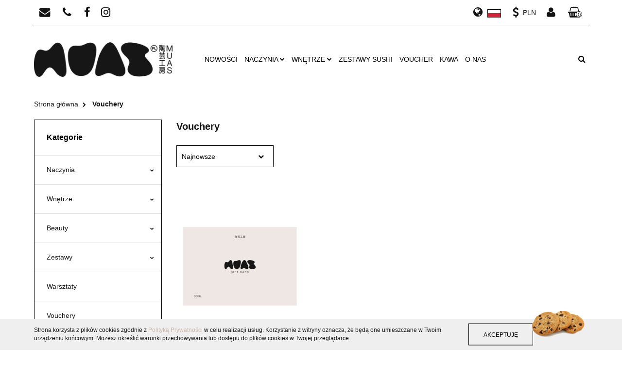

--- FILE ---
content_type: text/html; charset=utf-8
request_url: https://shop.muas.pl/vouchers
body_size: 17300
content:
<!DOCTYPE html>
<html lang="pl" currency="PLN"  class=" ">
	<head>
		<meta http-equiv="Content-Type" content="text/html; charset=UTF-8" />
		<meta name="description" content="Brak pomysłu na prezent dla bliskiej osoby? Nasze Kupony prezentowe to idealny wybór dla niezdecydowanych i wybrednych fanów ceramiki.">
		<meta name="keywords" content="Brak,pomysłu,na,prezent,dla,bliskiej,osoby,Nasze,Kupony,prezentowe,to,idealny,wybór,niezdecydowanych,wybrednych,fanów,ceramiki,">
					<meta name="generator" content="Sky-Shop">
						<meta name="author" content="MUAS - działa na oprogramowaniu sklepów internetowych Sky-Shop.pl">
		<meta name="viewport" content="width=device-width, initial-scale=1.0">
		<meta name="skin_id" content="vouges">
		<meta property="og:title" content="Voucher prezentowy -">
		<meta property="og:description" content="Brak pomysłu na prezent dla bliskiej osoby? Nasze Kupony prezentowe to idealny wybór dla niezdecydowanych i wybrednych fanów ceramiki.">
					<meta property="og:image" content="https://shop.muas.pl/upload/ec657/logos/MUAS_ext_black%288%29_1.png">
			<meta property="og:image:type" content="image/png">
			<meta property="og:image:width" content="">
			<meta property="og:image:height" content="">
			<link rel="image_src" href="https://shop.muas.pl/upload/ec657/logos/MUAS_ext_black%288%29_1.png">
							<link rel="shortcut icon" href="/upload/ec657/favicon.png">
											<link rel="canonical" href="https://shop.muas.pl/vouchers">
						<title>Voucher prezentowy -</title>
		<meta name="google-site-verification" content="vIFSOXeq6FCRX61yWBLI8exTbOxiPQrqi--UnHdq31U">

				


    <script type="text/javascript">
        !function(f, b, e, v, n, t, s) {
            if (f.fbq) return;
            n = f.fbq = function() {
                n.callMethod ?
                    n.callMethod.apply(n, arguments) : n.queue.push(arguments)
            };
            if (!f._fbq) f._fbq = n;
            n.push = n;
            n.loaded = !0;
            n.version = '2.0';
            n.queue = [];
            t = b.createElement(e);
            t.async = !0;
            t.src = v;
            s = b.getElementsByTagName(e)[0];
            s.parentNode.insertBefore(t, s)
        }(window,
            document, 'script', 'https://connect.facebook.net/en_US/fbevents.js');
        fbq('init', '1529541254085942');

				fbq('track', 'PageView', {}, { eventID: 'PageView.0776633001768957182' } );
		    </script>
    <noscript>
        <img height="1" width="1" src="https://www.facebook.com/tr?id=1529541254085942&ev=&noscript=1">
    </noscript>

<!-- edrone -->
	<script type="text/javascript">
		(function (srcjs) {
			window._edrone = window._edrone || {};

							_edrone.action_type = 'other';
							_edrone.app_id = '6284fa19ecb67';
							_edrone.version = '1.0.0';
							_edrone.platform_version = '1.0.0';
							_edrone.platform = 'sky_shop';
							_edrone.product_category_ids = '48';
							_edrone.product_category_names = 'Vouchery';
			
			var doc = document.createElement('script');
			doc.type = 'text/javascript';
			doc.async = true;
			doc.src = ('https:' == document.location.protocol ? 'https:' : 'http:') + srcjs;
			var s = document.getElementsByTagName('script')[0];
			s.parentNode.insertBefore(doc, s);
		})("//d3bo67muzbfgtl.cloudfront.net/edrone_2_0.js?app_id=");
	</script>



	
        <script async src="https://www.googletagmanager.com/gtag/js?id=G-18CK8R9P6C"></script>
    <script>
        window.dataLayer = window.dataLayer || [];
        function gtag(){dataLayer.push(arguments);}
        gtag('js', new Date());

        gtag('config', 'G-18CK8R9P6C');
    </script>
	


	<script>
		var GA_4_PRODUCTS_DATA =  [{"item_id":96,"item_brand":"","item_category":"Vouchery"}] ;
			</script>







		<script type="text/javascript">

			function imageLoaded(element, target = "prev") {
				let siblingElement;
				if (target === "prev") {
					siblingElement = element.previousElementSibling;
				} else if (target === "link") {
					siblingElement = element.parentElement.previousElementSibling;
				}
				if (siblingElement && (siblingElement.classList.contains("fa") || siblingElement.classList.contains("icon-refresh"))) {
					siblingElement.style.display = "none";
				}
			}
			</script>

        
		<link rel="stylesheet" href="/view/new/userContent/ec657/style.css?v=529">
		<meta name="facebook-domain-verification" content="wt7iia8ybsfuj3v8g9u3jmw43gc2b6">
<!-- Google Tag Manager -->
<script>(function(w,d,s,l,i){w[l]=w[l]||[];w[l].push({'gtm.start':
new Date().getTime(),event:'gtm.js'});var f=d.getElementsByTagName(s)[0],
j=d.createElement(s),dl=l!='dataLayer'?'&l='+l:'';j.async=true;j.src=
'https://www.googletagmanager.com/gtm.js?id='+i+dl;f.parentNode.insertBefore(j,f);
})(window,document,'script','dataLayer','GTM-KR8Z38K');</script>
<!-- End Google Tag Manager -->

<meta name="google-site-verification" content="UZlBJjQ__FQ0Zl1Mmhli6xNkNb28L8xYmQMsUj0WSIo">
		
		<script src="/view/new/scheme/public/_common/js/libs/promise/promise.min.js"></script>
		<script src="/view/new/scheme/public/_common/js/libs/jquery/jquery.min.js"></script>
		<script src="/view/new/scheme/public/_common/js/libs/angularjs/angularjs.min.js"></script>
	</head>
	<body 		  data-coupon-codes-active="1"
		  data-free-delivery-info-active="1"
		  data-generate-pdf-config="OFF"
		  data-hide-price="0"
		  data-is-user-logged-id="0"
		  data-loyalty-points-active="0"
		  data-cart-simple-info-quantity="0"
		  data-cart-simple-info-price="0 zł"
		  data-base="PLN"
		  data-used="PLN|zł"
		  data-rates="'PLN':1,'USD':3.6054,'EUR':4.2279"
		  data-decimal-hide="1"
		  data-decimal=","
		  data-thousand=" "
		   data-js-hash="7a0cb3eeac"		  data-gtag-events="true" data-gtag-id="G-18CK8R9P6C"		  		  class="		  		  		  		  "
		  		  		  		  		  data-hurt-price-type=""
		  data-hurt-price-text=""
		  		  data-tax="23"
	>
		<!-- Google Tag Manager (noscript) -->
<noscript><iframe src="https://www.googletagmanager.com/ns.html?id=GTM-KR8Z38K"
height="0" width="0" style="display:none;visibility:hidden"></iframe></noscript>
<!-- End Google Tag Manager (noscript) -->
		
					
<!-- Google Tag Manager (noscript) -->
<noscript>
    <iframe src="https://www.googletagmanager.com/ns.html?id=G-18CK8R9P6C"
                  height="0" width="0" style="display:none;visibility:hidden"></iframe>
</noscript>
<!-- End Google Tag Manager (noscript) -->
		


<div id="aria-live" role="alert" aria-live="assertive" class="sr-only">&nbsp;</div>
<main class="skyshop-container" data-ng-app="SkyShopModule">
		

<div class="mod-header-4-wrapper" data-ng-controller="CartCtrl" data-ng-init="init({type: 'QUICK_CART', turnOffSales: 0})">
		
<md-sidenav ng-cloak md-component-id="mobile-cart" class="md-sidenav-right position-fixed" sidenav-swipe>
    <md-content layout-padding="">
        <div class="dropdown dropdown-quick-cart">
            
  <ul data-ng-if="data.cartSelected || data.hidePrice" class="quick-cart-products-wrapper products">
    <li data-ng-if="!data.cartSelected.items.length" class="quick-cart-empty-wrapper">
      <div class="quick-cart-empty-title">
        Koszyk jest pusty
      </div>
    </li>
    <li data-ng-if="data.cartSelected.items.length && item.type !== 'GRATIS_PRODUCT'" class="quick-cart-products__item" data-nosnippet data-ng-repeat="item in data.cartSelected.items track by item.id">
      <div class="container-fluid">
        <div class="row product">
          <div>
            <button data-ng-click="openProductPage(item.product)" data-ng-disabled="isApiPending">
              <img class="product-image"
                   data-ng-srcset="[{[item.product.photo.url]}] 125w"
                   sizes="(max-width: 1200px) 125px, 125px"
                   data-ng-src="[{[item.product.photo.url]}]"
                   alt="[{[item.product.name]}]"/>
            </button>
          </div>
          <div>
            <button data-ng-click="openProductPage(item.product)" data-ng-disabled="isApiPending">
              <span class="product-name" data-ng-bind="item.product.name"></span>
            </button>
            <span class="product-total">
            <span data-ng-bind="item.quantity"></span> x <span data-ng-bind-html="item.unitPriceSummary | priceFormat:''"></span>
          </span>
          </div>
          <div>
            <i class="close-shape"
               is-disabled="isApiPending"
               remove-list-item
               parent-selector-to-remove="'li'"
               collapse-animation="true"
               click="deleteCartItem(item.id)"></i>
          </div>
        </div>
      </div>
    </li>
  </ul>
  <div data-ng-if="data.cartSelected || data.hidePrice" class="quick-cart-products-actions">
    <div class="quick-cart-products-actions__summary">
      <div data-ng-if="cartFinalDiscountByFreeDelivery() || (data.cartFreeDelivery && data.cartFreeDelivery.status !== data.cartFreeDeliveryStatuses.NOT_AVAILABLE)" class="quick-cart-products-actions__summary-delivery">
        <div data-ng-if="!cartFinalDiscountByFreeDelivery()  && data.cartFreeDelivery.missingAmount > 0" class="summary-element cart-is-free-shipment">
          <span>Do bezpłatnej dostawy (Polska) brakuje</span>
          <span data-ng-bind-html="data.cartFreeDelivery | priceFormat: ''">-,--</span>
        </div>
        <div data-ng-if="cartFinalDiscountByFreeDelivery() || data.cartFreeDelivery.missingAmount <= 0" class="summary-element free-shipment-wrapper">
          <i class="fa fa-truck"></i>
          <span class="value-upper free-shipment-info">Darmowa dostawa!</span>
        </div>
        <div>
        </div>
      </div>

      <div class="quick-cart-products-actions__summary-total-price">
        <span>Suma </span>
        <span data-ng-if="!data.hidePrice" class="value" data-ng-bind-html="data.cartSelected.priceSummary | priceFormat:'':true">0 zł</span>
        <span data-ng-if="data.hidePrice" class="hide-price-text"></span>
      </div>
            <div class="quick-cart-products-actions__summary-discount-info" data-ng-if="data.cartSelected.priceSummary.final.gross != data.cartSelected.priceSummary.base.gross">
        <small>Cena uwzględnia rabaty</small>
      </div>
    </div>
    <button data-ng-disabled="isApiPending" type="button" class="btn btn-primary btn-block" data-ng-click="goToCart()">
      Realizuj zamówienie
    </button>
  </div>
  <!--googleon: all-->
        </div>
    </md-content>
</md-sidenav>		<header id="header" class="mod-header-4 "	>
					
<section class="cookies hidden bottom">
  <div class="container">
    <div class="row">
      <div class="col-xs-8">
        <span>Strona korzysta z plików cookies zgodnie z <a href="/news/n/134/Polityka-cookies">Polityką Prywatności</a> w celu realizacji usług. Korzystanie z witryny oznacza, że będą one umieszczane w Twoim urządzeniu końcowym. Możesz określić warunki przechowywania lub dostępu do plików cookies w Twojej przeglądarce.</span>
      </div>
      <div class="col-xs-4">
        <button type="button" class="btn btn-primary core_acceptCookies">Akceptuję</button>
        <div class="cookie-bg-block" style="background-image: url('/view/new/scheme/public/_common/img/cookies.png')"></div>
      </div>
    </div>
  </div>
</section>
				
<section class="mobile-search">
  <span class="title">Szukaj</span>
  <i class="close-shape"></i>
    <form method="GET" action="/category/#top">
      <div class="inputs-wrapper input-submit clearbox">
        <input class="input-field " type="text" name="q" product-per-page="4" value="" placeholder="wyszukaj w sklepie..." autocomplete="off"  />
        <i class="clearbox_button"></i>
                <input type="submit" value="Szukaj" class="btn btn-primary btn-block">
      </div>
          </form>
</section>
		
		<section class="top-bar">
				<div class="ss-container">
					<div class="top-bar-content">
						<div class="left-side">
							
<ul class="top_bar_item_list">
      <li data-type="email" class="top_bar_item_list_item hidden-on-mobile">
      <span class="link static">
                  <a href="mailto:shop@muas.pl">
            <span class="helper-icon">
              <i class="fa fa-envelope"></i>
            </span>
             <span class="top_bar_item_list_item_text">shop@muas.pl</span>
          </a>
              </span>
    </li>
        <li data-type="phone" class="top_bar_item_list_item hidden-on-mobile">
      <span class="link static">
                  <a href="tel:+48 534 803 299">
            <span class="helper-icon">
              <i class="fa fa-phone"></i>
            </span>
            <span class="top_bar_item_list_item_text">+48 534 803 299</span>
          </a>
              </span>
    </li>
              <li data-type="social-sm_facebook" class="top_bar_item_list_item hidden-on-mobile" ng-non-bindable>
        <span class="link static">
          <a href="https://www.facebook.com/muastudios" rel="nofollow" target="_blank">
            <span class="main-icon">
                                    <span class="top_bar_item_list_item_social_media_icon" id="top_bar_item_list_item_social_media_icon_fb">
                    <i class="fa fa-facebook"></i>
                  </span>
                              </span>
          </a>
        </span>
      </li>
                <li data-type="social-sm_instagram" class="top_bar_item_list_item hidden-on-mobile" ng-non-bindable>
        <span class="link static">
          <a href="https://www.instagram.com/muasceramics/" rel="nofollow" target="_blank">
            <span class="main-icon">
                                    <span class="top_bar_item_list_item_social_media_icon" id="top_bar_item_list_item_social_media_icon_ig">
                    <i class="fa fa-instagram"></i>
                  </span>
                              </span>
          </a>
        </span>
      </li>
                                                                              <li id="mobile-open-contact" class="top_bar_item_list_item hidden-on-desktop">
      <span class="link static">
        <a href="#">
          <span class="helper-icon">
            <i class="fa fa-envelope"></i>
          </span>
          <i class="top_bar_item_list_item_text fa fa-chevron-down"></i>
        </a>
      </span>
    </li>
  </ul>
						</div>
							
<div class="right-side top_bar_item_list_wrapper">
    <ul class="top_bar_item_list">
                <li class="top_bar_item_list_item language">
            <span class="link top_bar_item_list_item_language_icon">
                <span class="helper-icon">
                    <i class="fa fa-globe"></i>
                </span>
                <span class="hidden-on-mobile top_bar_item_list_item_text">Język</span>
                <img src="/view/new/img/ico_lang/pl.png" class="icon-language-flag" alt="">
               <i class="fa fa-chevron-down top_bar_item_list_item_text"></i>
            </span>
            <div class="dropdown">
                <ul>
                                                                        <li class="">
                                <a href="/vouchers/s_lang/pl">Polski <img src="/view/new/img/ico_lang/pl.png" class="icon-language-flag small" alt="Polski"></a>
                            </li>
                                                                                                <li class="">
                                <a href="/vouchers/s_lang/en">English <img src="/view/new/img/ico_lang/en.png" class="icon-language-flag small" alt="English"></a>
                            </li>
                                                            </ul>
            </div>
        </li>
                        <li class="top_bar_item_list_item">
            <span class="link top_bar_item_list_item currency">
                <span class="helper-icon top_bar_item_list_item_currency_icon">
                    <i class="fa fa-usd"></i>
                </span>
                <span class="hidden-on-mobile"><span class="top_bar_item_list_item_text">Waluta:</span>
                    <span class="top_bar_item_list_item_text select-currency-name" data-select-currency-name>PLN</span>
                </span>
                <i class="fa fa-chevron-down top_bar_item_list_item_text"></i>
            </span>
            <div class="dropdown">
                <ul>
                                        <li class="active" data-select-currency-active>
                        <a href="#" data-select-currency="PLN|zł">PLN</a>
                    </li>
                                        <li class="" data-select-currency-active>
                        <a href="#" data-select-currency="USD|$">USD</a>
                    </li>
                                        <li class="" data-select-currency-active>
                        <a href="#" data-select-currency="EUR|€">EUR</a>
                    </li>
                                    </ul>
            </div>
        </li>
                <li class="top_bar_item_list_item user-menu">
            
  <li class="top_bar_item_list_item">
    <span class="link">
      <span class="helper-icon">
        <i class="fa fa-user"></i>
      </span>
      <span class="hidden-on-mobile top_bar_item_list_item_text">Strefa klienta</span> <i class="fa fa-chevron-down top_bar_item_list_item_text"></i>    </span>
    <div class="dropdown">
      <ul>
        <li>
          <a href="/login/">Zaloguj się</a>
        </li>
        <li>
          <a href="/register/">Zarejestruj się</a>
        </li>
                <li>
          <a href="/ticket/add/" rel="nofollow">Dodaj zgłoszenie</a>
        </li>
              </ul>
    </div>
  </li>
        </li>

                <li cy-data="headerCart" data-ng-click="openMobileCart($event)" data-ng-mouseenter="loadMobileCart()" class="top_bar_item_list_item quick-cart">
            <span class="link top_bar_item_list_item_cart_icon">
                <span class="helper-icon">
                    <i class="fa fa-shopping-basket"></i>
                </span>
                <span class="hidden-on-mobile top_bar_item_list_item_text">Koszyk</span>
                <span class="helper-cart-left-bracket d-none">(</span>
                <span class="quick-cart-amount-wrapper">
                    <span class="quick-cart-amount" data-ng-bind="data.cartAmount">0</span>
                </span>
                <span class="helper-cart-right-bracket d-none">)</span>
               <i class="fa fa-chevron-down hidden-on-mobile top_bar_item_list_item_text"></i>
            </span>
                            <div data-ng-if="data.initCartAmount" class="dropdown dropdown-quick-cart">
                    
  <ul data-ng-if="data.cartSelected || data.hidePrice" class="quick-cart-products-wrapper products">
    <li data-ng-if="!data.cartSelected.items.length" class="quick-cart-empty-wrapper">
      <div class="quick-cart-empty-title">
        Koszyk jest pusty
      </div>
    </li>
    <li data-ng-if="data.cartSelected.items.length && item.type !== 'GRATIS_PRODUCT'" class="quick-cart-products__item" data-nosnippet data-ng-repeat="item in data.cartSelected.items track by item.id">
      <div class="container-fluid">
        <div class="row product">
          <div>
            <button data-ng-click="openProductPage(item.product)" data-ng-disabled="isApiPending">
              <img class="product-image"
                   data-ng-srcset="[{[item.product.photo.url]}] 125w"
                   sizes="(max-width: 1200px) 125px, 125px"
                   data-ng-src="[{[item.product.photo.url]}]"
                   alt="[{[item.product.name]}]"/>
            </button>
          </div>
          <div>
            <button data-ng-click="openProductPage(item.product)" data-ng-disabled="isApiPending">
              <span class="product-name" data-ng-bind="item.product.name"></span>
            </button>
            <span class="product-total">
            <span data-ng-bind="item.quantity"></span> x <span data-ng-bind-html="item.unitPriceSummary | priceFormat:''"></span>
          </span>
          </div>
          <div>
            <i class="close-shape"
               is-disabled="isApiPending"
               remove-list-item
               parent-selector-to-remove="'li'"
               collapse-animation="true"
               click="deleteCartItem(item.id)"></i>
          </div>
        </div>
      </div>
    </li>
  </ul>
  <div data-ng-if="data.cartSelected || data.hidePrice" class="quick-cart-products-actions">
    <div class="quick-cart-products-actions__summary">
      <div data-ng-if="cartFinalDiscountByFreeDelivery() || (data.cartFreeDelivery && data.cartFreeDelivery.status !== data.cartFreeDeliveryStatuses.NOT_AVAILABLE)" class="quick-cart-products-actions__summary-delivery">
        <div data-ng-if="!cartFinalDiscountByFreeDelivery()  && data.cartFreeDelivery.missingAmount > 0" class="summary-element cart-is-free-shipment">
          <span>Do bezpłatnej dostawy (Polska) brakuje</span>
          <span data-ng-bind-html="data.cartFreeDelivery | priceFormat: ''">-,--</span>
        </div>
        <div data-ng-if="cartFinalDiscountByFreeDelivery() || data.cartFreeDelivery.missingAmount <= 0" class="summary-element free-shipment-wrapper">
          <i class="fa fa-truck"></i>
          <span class="value-upper free-shipment-info">Darmowa dostawa!</span>
        </div>
        <div>
        </div>
      </div>

      <div class="quick-cart-products-actions__summary-total-price">
        <span>Suma </span>
        <span data-ng-if="!data.hidePrice" class="value" data-ng-bind-html="data.cartSelected.priceSummary | priceFormat:'':true">0 zł</span>
        <span data-ng-if="data.hidePrice" class="hide-price-text"></span>
      </div>
            <div class="quick-cart-products-actions__summary-discount-info" data-ng-if="data.cartSelected.priceSummary.final.gross != data.cartSelected.priceSummary.base.gross">
        <small>Cena uwzględnia rabaty</small>
      </div>
    </div>
    <button data-ng-disabled="isApiPending" type="button" class="btn btn-primary btn-block" data-ng-click="goToCart()">
      Realizuj zamówienie
    </button>
  </div>
  <!--googleon: all-->
                </div>
                    </li>
            </ul>
</div>




					</div>
				</div>
			</section>
			<section class="sub-header">
				<div class="ss-container sub-header-content">
					<div class="row">
						<div class="col-xs-12 col-sm-2">
							<a href="/" class="logo" itemscope itemtype="http://schema.org/LocalBusiness">
								<img src="/upload/ec657/logos/MUAS_ext_black%288%29.webp" data-src-old-browser="/upload/ec657/logos/MUAS_ext_black%288%29_1.png" alt=" MUAS " />
							</a>
							<ul class="mobile-actions">
								<li id="mobile-open-search">
									<i class="fa fa-search"></i>
								</li>
								<li id="mobile-open-menu">
									<i class="fa fa-bars"></i>
								</li>
							</ul>
						</div>
						<div class="col-xs-12 col-sm-8">
							<section class="menu menu-calculate smart-menu" data-action="inline">
								<ul class="menu-items-wrapper">
									
            <li class="menu-item-wrapper">
      <a class="menu-item" href="/category/c/new" >
        Nowości
      </a>
    </li>
  

      <li class="full-width  menu-item-wrapper">
              <a class="menu-item" href="https://shop.muas.pl/naczynia-ceramiczne-handmade">
              Naczynia
        <i class="fa fa-chevron-down"></i>
      </a>
      <div class="dropdown menu-dropdown-content">
        <div class="row">
                                                    <div class="col-xs-12 col-sm-4 col-md-3 menu-dropdown-col">
                  <div class="cat-title menu-dropdown-header-wrapper more">
                    <a class="menu-dropdown-header" href="/patery-ceramiczne-handmade-wave">Patery WAVE</a>
                  </div>
                                      <ul class="menu-dropdown-items-wrapper">
                                              <li class="menu-dropdown-item-wrapper">
                          <a class="menu-dropdown-item" href="/muaska">Małe (MUASKA)</a>
                        </li>
                                              <li class="menu-dropdown-item-wrapper">
                          <a class="menu-dropdown-item" href="/medium-platters">Średnie</a>
                        </li>
                                              <li class="menu-dropdown-item-wrapper">
                          <a class="menu-dropdown-item" href="/big-platters">Duże</a>
                        </li>
                                              <li class="menu-dropdown-item-wrapper">
                          <a class="menu-dropdown-item" href="/unique-platters">Unikaty</a>
                        </li>
                                          </ul>
                                  </div>
                                                        <div class="col-xs-12 col-sm-4 col-md-3 menu-dropdown-col">
                  <div class="cat-title menu-dropdown-header-wrapper more">
                    <a class="menu-dropdown-header" href="/miski-ceramiczne-handmade">Miski</a>
                  </div>
                                      <ul class="menu-dropdown-items-wrapper">
                                              <li class="menu-dropdown-item-wrapper">
                          <a class="menu-dropdown-item" href="/miski-sniadaniowe">Śniadaniowe</a>
                        </li>
                                              <li class="menu-dropdown-item-wrapper">
                          <a class="menu-dropdown-item" href="/classic-bowls">Bowl</a>
                        </li>
                                              <li class="menu-dropdown-item-wrapper">
                          <a class="menu-dropdown-item" href="/miski-do-ramenu">Ramen</a>
                        </li>
                                              <li class="menu-dropdown-item-wrapper">
                          <a class="menu-dropdown-item" href="/salaterki-ceramiczne">Salaterki</a>
                        </li>
                                          </ul>
                                  </div>
                                                        <div class="col-xs-12 col-sm-4 col-md-3 menu-dropdown-col">
                  <div class="cat-title menu-dropdown-header-wrapper more">
                    <a class="menu-dropdown-header" href="/talerze-ceramiczne-handmade">Talerze</a>
                  </div>
                                      <ul class="menu-dropdown-items-wrapper">
                                              <li class="menu-dropdown-item-wrapper">
                          <a class="menu-dropdown-item" href="/talerze-na-przystawki">Na przystawki</a>
                        </li>
                                              <li class="menu-dropdown-item-wrapper">
                          <a class="menu-dropdown-item" href="/talerze-deserowe">Deserowe</a>
                        </li>
                                              <li class="menu-dropdown-item-wrapper">
                          <a class="menu-dropdown-item" href="/talerze-obiadowe-ceramiczne">Obiadowe</a>
                        </li>
                                          </ul>
                                  </div>
                                                        <div class="col-xs-12 col-sm-4 col-md-3 menu-dropdown-col">
                  <div class="cat-title menu-dropdown-header-wrapper more">
                    <a class="menu-dropdown-header" href="/czarki-kubki-ceramiczne-handmade">Kubki</a>
                  </div>
                                      <ul class="menu-dropdown-items-wrapper">
                                              <li class="menu-dropdown-item-wrapper">
                          <a class="menu-dropdown-item" href="/ESPRESSO-120-ML-c88">ESPRESSO 120 ML</a>
                        </li>
                                              <li class="menu-dropdown-item-wrapper">
                          <a class="menu-dropdown-item" href="/FLAT-WHITE-200-ML-c85">FLAT WHITE 200 ML</a>
                        </li>
                                              <li class="menu-dropdown-item-wrapper">
                          <a class="menu-dropdown-item" href="/BARYLKI-250-ML-c92">BARYŁKI 250 ML</a>
                        </li>
                                              <li class="menu-dropdown-item-wrapper">
                          <a class="menu-dropdown-item" href="/CAPPUCCINO-280-ML-c83">CAPPUCCINO 280 ML</a>
                        </li>
                                              <li class="menu-dropdown-item-wrapper">
                          <a class="menu-dropdown-item" href="/FUJI-350-ML-c93">FUJI 350 ML</a>
                        </li>
                                              <li class="menu-dropdown-item-wrapper">
                          <a class="menu-dropdown-item" href="/CZARKI-400-ML-c82">CZARKI 400 ML</a>
                        </li>
                                          </ul>
                                  </div>
                                            </div>
      </div>
    </li>
        

      <li class="full-width  menu-item-wrapper">
              <a class="menu-item" href="https://shop.muas.pl/ceramika-dekoracyjna">
              Wnętrze
        <i class="fa fa-chevron-down"></i>
      </a>
      <div class="dropdown menu-dropdown-content">
        <div class="row">
                                                    <div class="col-xs-12 col-sm-4 col-md-3 menu-dropdown-col">
                  <div class="cat-title menu-dropdown-header-wrapper ">
                    <a class="menu-dropdown-header" href="/wazony-ceramiczne-handmade">Wazony</a>
                  </div>
                                  </div>
                                                        <div class="col-xs-12 col-sm-4 col-md-3 menu-dropdown-col">
                  <div class="cat-title menu-dropdown-header-wrapper ">
                    <a class="menu-dropdown-header" href="/POPIELNICZKI-c81">POPIELNICZKI</a>
                  </div>
                                  </div>
                                                        <div class="col-xs-12 col-sm-4 col-md-3 menu-dropdown-col">
                  <div class="cat-title menu-dropdown-header-wrapper ">
                    <a class="menu-dropdown-header" href="/palo-santo">Palo Santo</a>
                  </div>
                                  </div>
                                                        <div class="col-xs-12 col-sm-4 col-md-3 menu-dropdown-col">
                  <div class="cat-title menu-dropdown-header-wrapper more">
                    <a class="menu-dropdown-header" href="/oysters">Oystery</a>
                  </div>
                                      <ul class="menu-dropdown-items-wrapper">
                                              <li class="menu-dropdown-item-wrapper">
                          <a class="menu-dropdown-item" href="/vulva">VULVA</a>
                        </li>
                                          </ul>
                                  </div>
                                            </div>
      </div>
    </li>
        

            <li class="menu-item-wrapper">
      <a class="menu-item" href="https://shop.muas.pl/zestawy-do-sushi" >
        Zestawy Sushi
      </a>
    </li>
  

            <li class="menu-item-wrapper">
      <a class="menu-item" href="https://shop.muas.pl/VOUCHER-Prezentowy-p96" >
        Voucher
      </a>
    </li>
  

            <li class="menu-item-wrapper">
      <a class="menu-item" href="https://shop.muas.pl/kawa" >
        KAWA
      </a>
    </li>
  

          <li class="menu-item-wrapper">
      <a class="menu-item" href="/news/n/208/O-nas">
        O nas
      </a>
    </li>
    

									<li class="hamburger  menu-item-wrapper">
										<a class="menu-item" href="#">
											<i class="fa fa-bars"></i>
										</a>
										<div class="dropdown">
											<div class="row">
												<div class="col-xs-12 smart-menu">
													<ul class="hambureger-elements"></ul>
												</div>
											</div>
										</div>
									</li>
								</ul>
							</section>
						</div>
						<div class="col-xs-12 col-sm-2">
							<section class="menu">
								<ul class="pull-right menu-items-wrapper">
									<li class="search  menu-item-wrapper">
										<a class="menu-item" href="#">
											<i class="fa fa-search"></i>
										</a>
										<div class="dropdown">
											<form method="GET" action="/category/#top">
												<div class="inputs-wrapper input-submit">
													<input cy-data="headerSearch" class="input-field " type="text" name="q" value="" placeholder="wyszukaj w sklepie..." autocomplete="off" />
														
													<input type="submit" value="Szukaj" class="btn btn-primary btn-block">
												</div>
													
											</form>
										</div>
									</li>
								</ul>
							</section>
						</div>
					</div>
				</div>
			</section>
		<section id="sticky-header" data-sticky="yes">
			<div class="sky-container">
				
<div class="sticky-header__wrapper">
    <a href="/" class="sticky-header_content__logo">
        <img src="/upload/ec657/logos/MUAS_ext_black%288%29.webp" data-src-old-browser="/upload/ec657/logos/MUAS_ext_black%288%29_1.png" alt=" MUAS " />
    </a>
    <section class="sticky-header_content__menu smart-menu" data-action="inline">
        <ul class="sticky-header_content__menu_list ">
            
            <li class="menu-item-wrapper">
      <a class="menu-item" href="/category/c/new" >
        Nowości
      </a>
    </li>
  

      <li class="full-width  menu-item-wrapper">
              <a class="menu-item" href="https://shop.muas.pl/naczynia-ceramiczne-handmade">
              Naczynia
        <i class="fa fa-chevron-down"></i>
      </a>
      <div class="dropdown menu-dropdown-content">
        <div class="row">
                                                    <div class="col-xs-12 col-sm-4 col-md-3 menu-dropdown-col">
                  <div class="cat-title menu-dropdown-header-wrapper more">
                    <a class="menu-dropdown-header" href="/patery-ceramiczne-handmade-wave">Patery WAVE</a>
                  </div>
                                      <ul class="menu-dropdown-items-wrapper">
                                              <li class="menu-dropdown-item-wrapper">
                          <a class="menu-dropdown-item" href="/muaska">Małe (MUASKA)</a>
                        </li>
                                              <li class="menu-dropdown-item-wrapper">
                          <a class="menu-dropdown-item" href="/medium-platters">Średnie</a>
                        </li>
                                              <li class="menu-dropdown-item-wrapper">
                          <a class="menu-dropdown-item" href="/big-platters">Duże</a>
                        </li>
                                              <li class="menu-dropdown-item-wrapper">
                          <a class="menu-dropdown-item" href="/unique-platters">Unikaty</a>
                        </li>
                                          </ul>
                                  </div>
                                                        <div class="col-xs-12 col-sm-4 col-md-3 menu-dropdown-col">
                  <div class="cat-title menu-dropdown-header-wrapper more">
                    <a class="menu-dropdown-header" href="/miski-ceramiczne-handmade">Miski</a>
                  </div>
                                      <ul class="menu-dropdown-items-wrapper">
                                              <li class="menu-dropdown-item-wrapper">
                          <a class="menu-dropdown-item" href="/miski-sniadaniowe">Śniadaniowe</a>
                        </li>
                                              <li class="menu-dropdown-item-wrapper">
                          <a class="menu-dropdown-item" href="/classic-bowls">Bowl</a>
                        </li>
                                              <li class="menu-dropdown-item-wrapper">
                          <a class="menu-dropdown-item" href="/miski-do-ramenu">Ramen</a>
                        </li>
                                              <li class="menu-dropdown-item-wrapper">
                          <a class="menu-dropdown-item" href="/salaterki-ceramiczne">Salaterki</a>
                        </li>
                                          </ul>
                                  </div>
                                                        <div class="col-xs-12 col-sm-4 col-md-3 menu-dropdown-col">
                  <div class="cat-title menu-dropdown-header-wrapper more">
                    <a class="menu-dropdown-header" href="/talerze-ceramiczne-handmade">Talerze</a>
                  </div>
                                      <ul class="menu-dropdown-items-wrapper">
                                              <li class="menu-dropdown-item-wrapper">
                          <a class="menu-dropdown-item" href="/talerze-na-przystawki">Na przystawki</a>
                        </li>
                                              <li class="menu-dropdown-item-wrapper">
                          <a class="menu-dropdown-item" href="/talerze-deserowe">Deserowe</a>
                        </li>
                                              <li class="menu-dropdown-item-wrapper">
                          <a class="menu-dropdown-item" href="/talerze-obiadowe-ceramiczne">Obiadowe</a>
                        </li>
                                          </ul>
                                  </div>
                                                        <div class="col-xs-12 col-sm-4 col-md-3 menu-dropdown-col">
                  <div class="cat-title menu-dropdown-header-wrapper more">
                    <a class="menu-dropdown-header" href="/czarki-kubki-ceramiczne-handmade">Kubki</a>
                  </div>
                                      <ul class="menu-dropdown-items-wrapper">
                                              <li class="menu-dropdown-item-wrapper">
                          <a class="menu-dropdown-item" href="/ESPRESSO-120-ML-c88">ESPRESSO 120 ML</a>
                        </li>
                                              <li class="menu-dropdown-item-wrapper">
                          <a class="menu-dropdown-item" href="/FLAT-WHITE-200-ML-c85">FLAT WHITE 200 ML</a>
                        </li>
                                              <li class="menu-dropdown-item-wrapper">
                          <a class="menu-dropdown-item" href="/BARYLKI-250-ML-c92">BARYŁKI 250 ML</a>
                        </li>
                                              <li class="menu-dropdown-item-wrapper">
                          <a class="menu-dropdown-item" href="/CAPPUCCINO-280-ML-c83">CAPPUCCINO 280 ML</a>
                        </li>
                                              <li class="menu-dropdown-item-wrapper">
                          <a class="menu-dropdown-item" href="/FUJI-350-ML-c93">FUJI 350 ML</a>
                        </li>
                                              <li class="menu-dropdown-item-wrapper">
                          <a class="menu-dropdown-item" href="/CZARKI-400-ML-c82">CZARKI 400 ML</a>
                        </li>
                                          </ul>
                                  </div>
                                            </div>
      </div>
    </li>
        

      <li class="full-width  menu-item-wrapper">
              <a class="menu-item" href="https://shop.muas.pl/ceramika-dekoracyjna">
              Wnętrze
        <i class="fa fa-chevron-down"></i>
      </a>
      <div class="dropdown menu-dropdown-content">
        <div class="row">
                                                    <div class="col-xs-12 col-sm-4 col-md-3 menu-dropdown-col">
                  <div class="cat-title menu-dropdown-header-wrapper ">
                    <a class="menu-dropdown-header" href="/wazony-ceramiczne-handmade">Wazony</a>
                  </div>
                                  </div>
                                                        <div class="col-xs-12 col-sm-4 col-md-3 menu-dropdown-col">
                  <div class="cat-title menu-dropdown-header-wrapper ">
                    <a class="menu-dropdown-header" href="/POPIELNICZKI-c81">POPIELNICZKI</a>
                  </div>
                                  </div>
                                                        <div class="col-xs-12 col-sm-4 col-md-3 menu-dropdown-col">
                  <div class="cat-title menu-dropdown-header-wrapper ">
                    <a class="menu-dropdown-header" href="/palo-santo">Palo Santo</a>
                  </div>
                                  </div>
                                                        <div class="col-xs-12 col-sm-4 col-md-3 menu-dropdown-col">
                  <div class="cat-title menu-dropdown-header-wrapper more">
                    <a class="menu-dropdown-header" href="/oysters">Oystery</a>
                  </div>
                                      <ul class="menu-dropdown-items-wrapper">
                                              <li class="menu-dropdown-item-wrapper">
                          <a class="menu-dropdown-item" href="/vulva">VULVA</a>
                        </li>
                                          </ul>
                                  </div>
                                            </div>
      </div>
    </li>
        

            <li class="menu-item-wrapper">
      <a class="menu-item" href="https://shop.muas.pl/zestawy-do-sushi" >
        Zestawy Sushi
      </a>
    </li>
  

            <li class="menu-item-wrapper">
      <a class="menu-item" href="https://shop.muas.pl/VOUCHER-Prezentowy-p96" >
        Voucher
      </a>
    </li>
  

            <li class="menu-item-wrapper">
      <a class="menu-item" href="https://shop.muas.pl/kawa" >
        KAWA
      </a>
    </li>
  

          <li class="menu-item-wrapper">
      <a class="menu-item" href="/news/n/208/O-nas">
        O nas
      </a>
    </li>
    

            <li class="hamburger  sticky-hamburger ">
                <a href="#">
                    <i class="fa fa-bars"></i>
                </a>
                <div class="dropdown">
                    <div class="row">
                        <div class="col-xs-12 smart-menu">
                            <ul class="hambureger-elements"></ul>
                        </div>
                    </div>
                </div>
            </li>
        </ul>
    </section>
    <section class="sticky-header_content__nav">
        <div class="inline-navigation">
            <ul>
                <li class="search">
								<span class="link">
									<span class="helper-icon">
										<i class="fa fa-search"></i>
									</span>
								</span>
                    <div class="dropdown">
                        <form method="GET" action="/category/#top">
                            <div class="inputs-wrapper input-submit">

                                <input class="input-field " type="text" name="q" value="" placeholder="wyszukaj w sklepie..." autocomplete="off">
                                
                                <input type="submit" value="Szukaj" class="btn btn-primary btn-block">

                            </div>
                                                    </form>
                    </div>
                </li>
                                <li>
										<span class="link">
											<span class="helper-icon">
												<i class="fa fa-globe"></i>
											</span>
										</span>
                    <div class="dropdown">
                        <ul>
                                                                                                <li class="">
                                        <a href="/vouchers/s_lang/pl">Polski <img src="/view/new/img/ico_lang/pl.png" class="icon-language-flag small" alt="Polski"></a>
                                    </li>
                                                                                                                                <li class="">
                                        <a href="/vouchers/s_lang/en">English <img src="/view/new/img/ico_lang/en.png" class="icon-language-flag small" alt="English"></a>
                                    </li>
                                                                                    </ul>
                    </div>
                </li>
                                                <li>
										<span class="link">
											<span class="helper-icon">
												<i class="fa fa-usd"></i>
											</span>
										</span>
                    <div class="dropdown">
                        <ul>
                                                        <li class="active" data-select-currency-active>
                                <a href="#" data-select-currency="PLN|zł">PLN</a>
                            </li>
                                                        <li class="" data-select-currency-active>
                                <a href="#" data-select-currency="USD|$">USD</a>
                            </li>
                                                        <li class="" data-select-currency-active>
                                <a href="#" data-select-currency="EUR|€">EUR</a>
                            </li>
                                                    </ul>
                    </div>
                </li>
                                
  <li class="top_bar_item_list_item">
    <span class="link">
      <span class="helper-icon">
        <i class="fa fa-user"></i>
      </span>
          </span>
    <div class="dropdown">
      <ul>
        <li>
          <a href="/login/">Zaloguj się</a>
        </li>
        <li>
          <a href="/register/">Zarejestruj się</a>
        </li>
                <li>
          <a href="/ticket/add/" rel="nofollow">Dodaj zgłoszenie</a>
        </li>
              </ul>
    </div>
  </li>
                                <li cg-cloak class="quick-cart">
                    <span class="link">
                        <span class="helper-icon">
                            <i class="fa fa-shopping-basket"></i>
                        </span>
                    </span>
                                        <div data-ng-if="data.initCartAmount" class="dropdown dropdown-quick-cart">
                        
  <ul data-ng-if="data.cartSelected || data.hidePrice" class="quick-cart-products-wrapper products">
    <li data-ng-if="!data.cartSelected.items.length" class="quick-cart-empty-wrapper">
      <div class="quick-cart-empty-title">
        Koszyk jest pusty
      </div>
    </li>
    <li data-ng-if="data.cartSelected.items.length && item.type !== 'GRATIS_PRODUCT'" class="quick-cart-products__item" data-nosnippet data-ng-repeat="item in data.cartSelected.items track by item.id">
      <div class="container-fluid">
        <div class="row product">
          <div>
            <button data-ng-click="openProductPage(item.product)" data-ng-disabled="isApiPending">
              <img class="product-image"
                   data-ng-srcset="[{[item.product.photo.url]}] 125w"
                   sizes="(max-width: 1200px) 125px, 125px"
                   data-ng-src="[{[item.product.photo.url]}]"
                   alt="[{[item.product.name]}]"/>
            </button>
          </div>
          <div>
            <button data-ng-click="openProductPage(item.product)" data-ng-disabled="isApiPending">
              <span class="product-name" data-ng-bind="item.product.name"></span>
            </button>
            <span class="product-total">
            <span data-ng-bind="item.quantity"></span> x <span data-ng-bind-html="item.unitPriceSummary | priceFormat:''"></span>
          </span>
          </div>
          <div>
            <i class="close-shape"
               is-disabled="isApiPending"
               remove-list-item
               parent-selector-to-remove="'li'"
               collapse-animation="true"
               click="deleteCartItem(item.id)"></i>
          </div>
        </div>
      </div>
    </li>
  </ul>
  <div data-ng-if="data.cartSelected || data.hidePrice" class="quick-cart-products-actions">
    <div class="quick-cart-products-actions__summary">
      <div data-ng-if="cartFinalDiscountByFreeDelivery() || (data.cartFreeDelivery && data.cartFreeDelivery.status !== data.cartFreeDeliveryStatuses.NOT_AVAILABLE)" class="quick-cart-products-actions__summary-delivery">
        <div data-ng-if="!cartFinalDiscountByFreeDelivery()  && data.cartFreeDelivery.missingAmount > 0" class="summary-element cart-is-free-shipment">
          <span>Do bezpłatnej dostawy (Polska) brakuje</span>
          <span data-ng-bind-html="data.cartFreeDelivery | priceFormat: ''">-,--</span>
        </div>
        <div data-ng-if="cartFinalDiscountByFreeDelivery() || data.cartFreeDelivery.missingAmount <= 0" class="summary-element free-shipment-wrapper">
          <i class="fa fa-truck"></i>
          <span class="value-upper free-shipment-info">Darmowa dostawa!</span>
        </div>
        <div>
        </div>
      </div>

      <div class="quick-cart-products-actions__summary-total-price">
        <span>Suma </span>
        <span data-ng-if="!data.hidePrice" class="value" data-ng-bind-html="data.cartSelected.priceSummary | priceFormat:'':true">0 zł</span>
        <span data-ng-if="data.hidePrice" class="hide-price-text"></span>
      </div>
            <div class="quick-cart-products-actions__summary-discount-info" data-ng-if="data.cartSelected.priceSummary.final.gross != data.cartSelected.priceSummary.base.gross">
        <small>Cena uwzględnia rabaty</small>
      </div>
    </div>
    <button data-ng-disabled="isApiPending" type="button" class="btn btn-primary btn-block" data-ng-click="goToCart()">
      Realizuj zamówienie
    </button>
  </div>
  <!--googleon: all-->
                    </div>
                                    </li>
                            </ul>
        </div>
    </section>
</div>
			</div>
		</section>
	</header>
</div>
		

  <section class="breadcrumbs breadcrumbs--mobile-hidden mod-breadcrumbs-6">
      <div class="container">
        <ul class="breadcrumbs-content">
                      <li>
                              <a href="/">
                            <span>
                Strona główna
              </span>
                              </a>
                          </li>
                      <li>
                              <a href="/vouchers">
                            <span>
                Vouchery
              </span>
                              </a>
                          </li>
                  </ul>
            </div>
    
<script type="application/ld+json">
  {
    "@context": "http://schema.org",
    "@type": "BreadcrumbList",
    "itemListElement": [
            {
        "@type": "ListItem",
        "position": 1,
        "item": {
          "@id": "/",
          "name": "Strona główna"
        }
      }
                  ,{
        "@type": "ListItem",
        "position": 2,
        "item": {
          "@id": "/vouchers",
          "name": "Vouchery"
        }
      }
                ]
  }
</script>
  </section>
		

<section class="products-list-page mod-products-list-page-1">
  <div class="container-fluid">
    <div class="row">
      <div class="col-sm-3 left-parameters">
        <div class="column-left-wrapper border-wrapper">
          <section class="heading-products-list-filters" data-panel="categories">
            <span class="third-heading">Kategorie</span>
          </section>
          <aside class="column-left dropdowns">
              <div class="categories dropdowns">
                
<ul class="" style="">
      <li>
      <a href="/naczynia-ceramiczne-handmade" title="Naczynia" class=" rolldown">
      	Naczynia <i class="fa fa-chevron-down"></i>      </a>
              
<ul class="" style="">
      <li>
      <a href="/patery-ceramiczne-handmade-wave" title="Patery WAVE" class=" rolldown">
      	Patery WAVE <i class="fa fa-chevron-down"></i>      </a>
              
<ul class="" style="">
      <li>
      <a href="/muaska" title="Małe (MUASKA)" class=" ">
      	Małe (MUASKA)       </a>
          </li>
      <li>
      <a href="/medium-platters" title="Średnie" class=" ">
      	Średnie       </a>
          </li>
      <li>
      <a href="/big-platters" title="Duże" class=" ">
      	Duże       </a>
          </li>
      <li>
      <a href="/unique-platters" title="Unikaty" class=" ">
      	Unikaty       </a>
          </li>
  </ul>
          </li>
      <li>
      <a href="/miski-ceramiczne-handmade" title="Miski" class=" rolldown">
      	Miski <i class="fa fa-chevron-down"></i>      </a>
              
<ul class="" style="">
      <li>
      <a href="/miski-sniadaniowe" title="Śniadaniowe" class=" ">
      	Śniadaniowe       </a>
          </li>
      <li>
      <a href="/classic-bowls" title="Bowl" class=" ">
      	Bowl       </a>
          </li>
      <li>
      <a href="/miski-do-ramenu" title="Ramen" class=" ">
      	Ramen       </a>
          </li>
      <li>
      <a href="/salaterki-ceramiczne" title="Salaterki" class=" ">
      	Salaterki       </a>
          </li>
  </ul>
          </li>
      <li>
      <a href="/talerze-ceramiczne-handmade" title="Talerze" class=" rolldown">
      	Talerze <i class="fa fa-chevron-down"></i>      </a>
              
<ul class="" style="">
      <li>
      <a href="/talerze-na-przystawki" title="Na przystawki" class=" ">
      	Na przystawki       </a>
          </li>
      <li>
      <a href="/talerze-deserowe" title="Deserowe" class=" ">
      	Deserowe       </a>
          </li>
      <li>
      <a href="/talerze-obiadowe-ceramiczne" title="Obiadowe" class=" ">
      	Obiadowe       </a>
          </li>
  </ul>
          </li>
      <li>
      <a href="/czarki-kubki-ceramiczne-handmade" title="Kubki" class=" rolldown">
      	Kubki <i class="fa fa-chevron-down"></i>      </a>
              
<ul class="" style="">
      <li>
      <a href="/ESPRESSO-120-ML-c88" title="ESPRESSO 120 ML" class=" ">
      	ESPRESSO 120 ML       </a>
          </li>
      <li>
      <a href="/FLAT-WHITE-200-ML-c85" title="FLAT WHITE 200 ML" class=" ">
      	FLAT WHITE 200 ML       </a>
          </li>
      <li>
      <a href="/BARYLKI-250-ML-c92" title="BARYŁKI 250 ML" class=" ">
      	BARYŁKI 250 ML       </a>
          </li>
      <li>
      <a href="/CAPPUCCINO-280-ML-c83" title="CAPPUCCINO 280 ML" class=" ">
      	CAPPUCCINO 280 ML       </a>
          </li>
      <li>
      <a href="/FUJI-350-ML-c93" title="FUJI 350 ML" class=" ">
      	FUJI 350 ML       </a>
          </li>
      <li>
      <a href="/CZARKI-400-ML-c82" title="CZARKI 400 ML" class=" rolldown">
      	CZARKI 400 ML <i class="fa fa-chevron-down"></i>      </a>
              
<ul class="" style="">
      <li>
      <a href="/czarki-ceramiczne" title="CZARKI" class=" ">
      	CZARKI       </a>
          </li>
      <li>
      <a href="/jugs" title="KUBKI" class=" ">
      	KUBKI       </a>
          </li>
  </ul>
          </li>
  </ul>
          </li>
  </ul>
          </li>
      <li>
      <a href="/ceramika-dekoracyjna" title="Wnętrze" class=" rolldown">
      	Wnętrze <i class="fa fa-chevron-down"></i>      </a>
              
<ul class="" style="">
      <li>
      <a href="/wazony-ceramiczne-handmade" title="Wazony" class=" ">
      	Wazony       </a>
          </li>
      <li>
      <a href="/POPIELNICZKI-c81" title="POPIELNICZKI" class=" ">
      	POPIELNICZKI       </a>
          </li>
      <li>
      <a href="/palo-santo" title="Palo Santo" class=" ">
      	Palo Santo       </a>
          </li>
      <li>
      <a href="/mydelniczki-ceramiczne-handmade" title="Mydelniczki" class=" ">
      	Mydelniczki       </a>
          </li>
      <li>
      <a href="/oysters" title="Oystery" class=" rolldown">
      	Oystery <i class="fa fa-chevron-down"></i>      </a>
              
<ul class="" style="">
      <li>
      <a href="/vulva" title="VULVA" class=" ">
      	VULVA       </a>
          </li>
  </ul>
          </li>
  </ul>
          </li>
      <li>
      <a href="/beauty" title="Beauty" class=" rolldown">
      	Beauty <i class="fa fa-chevron-down"></i>      </a>
              
<ul class="" style="">
      <li>
      <a href="/gua-sha" title="Gua Sha" class=" ">
      	Gua Sha       </a>
          </li>
  </ul>
          </li>
      <li>
      <a href="/zestawy-do-sushi" title="Zestawy" class=" ">
      	Zestawy <i class="fa fa-chevron-down"></i>      </a>
              
<ul class="" style="">
      <li>
      <a href="/zestawy-do-sushi-dla-jednej-osoby" title="Dla jednej osoby" class=" ">
      	Dla jednej osoby       </a>
          </li>
      <li>
      <a href="/zestawy-do-sushi-dla-2-osob" title="Dla dwóch osób" class=" ">
      	Dla dwóch osób       </a>
          </li>
      <li>
      <a href="/zestawy-do-sushi-dla-4-osob" title="Dla czterech osób" class=" ">
      	Dla czterech osób       </a>
          </li>
  </ul>
          </li>
      <li>
      <a href="/warsztaty-ceramiczne" title="Warsztaty" class="revert ">
      	Warsztaty       </a>
          </li>
      <li>
      <a href="/vouchers" title="Vouchery" class="revert ">
      	Vouchery       </a>
          </li>
      <li>
      <a href="/collections" title="Kolekcje" class=" rolldown">
      	Kolekcje <i class="fa fa-chevron-down"></i>      </a>
              
<ul class="" style="">
      <li>
      <a href="/wave-arctic" title="WAVE ARCTIC" class=" ">
      	WAVE ARCTIC       </a>
          </li>
      <li>
      <a href="/wave-bali" title="WAVE BALI" class=" ">
      	WAVE BALI       </a>
          </li>
      <li>
      <a href="/wave-california" title="WAVE CALIFORNIA" class=" ">
      	WAVE CALIFORNIA       </a>
          </li>
      <li>
      <a href="/wave-dragon" title="WAVE DRAGON" class=" ">
      	WAVE DRAGON       </a>
          </li>
      <li>
      <a href="/wave-dubai" title="WAVE DUBAI" class=" ">
      	WAVE DUBAI       </a>
          </li>
      <li>
      <a href="/wave-hawaii" title="WAVE HAWAII" class=" ">
      	WAVE HAWAII       </a>
          </li>
      <li>
      <a href="/wave-iceland" title="WAVE ICELAND" class=" ">
      	WAVE ICELAND       </a>
          </li>
      <li>
      <a href="/wave-lagune" title="WAVE LAGUNE" class=" ">
      	WAVE LAGUNE       </a>
          </li>
      <li>
      <a href="/wave-ocean" title="WAVE OCEAN" class=" ">
      	WAVE OCEAN       </a>
          </li>
      <li>
      <a href="/WAVE-PINK-c90" title="WAVE PINK" class=" ">
      	WAVE PINK       </a>
          </li>
      <li>
      <a href="/wave-sand" title="WAVE SAND" class=" ">
      	WAVE SAND       </a>
          </li>
      <li>
      <a href="/wave-unicorn" title="WAVE UNICORN" class=" ">
      	WAVE UNICORN       </a>
          </li>
      <li>
      <a href="/LA" title="L.A." class=" ">
      	L.A.       </a>
          </li>
  </ul>
          </li>
      <li>
      <a href="/kawa" title="KAWA" class=" ">
      	KAWA       </a>
          </li>
  </ul>
              </div>
          </aside>
        </div>
                  <div class="column-left-wrapper border-wrapper">
            <section class="heading-products-list-filters hidden-on-desktop" data-panel="parameters">
              <span class="third-heading">Szukaj</span>
            </section>
            <aside class="column-left dropdowns">
                  <div class="parameters">
                    <ul>
                                            <section class="heading-products-list-filters" data-panel="parameters">
                        <span class="third-heading">Szukaj</span>
                      </section>
                      <form method="GET" action="/category/">
                          
<li class="parameter-items-wrapper">
  <span class="parameter-name">Szukaj</span>
  <input class="input-field parameter-item" type="text" name="q" value="" title="* - zastępuje dowolny ciąg znaków" placeholder="Wyszukaj po frazie">
        <input type="hidden" name="cats[]" value="48">
  </li>
<li class="parameter-items-wrapper">
  <span class="parameter-name">Cena</span>
  <div class="range-field">
      <div class="row">
        <div class="col-xs-6">
          <input class="input-field parameter-item" name="from" data-type="min" type="text" value="" placeholder="Cena od" />
        </div>
        <div class="col-xs-6">
          <input class="input-field parameter-item" name="to" data-type="max" type="text" value="" placeholder="Cena do" />
        </div>
      </div>
  </div>
</li>
<li class="parameter-items-wrapper">
    <button type="submit" class="btn btn-primary btn-block">Szukaj</button>
</li>
                        </form>
                                                                  <section class="heading-products-list-filters" data-panel="parameters">
                        <span class="third-heading">Parametry</span>
                      </section>
                      <form method="GET" data-dynamic="false" action="/vouchers">
                          
<li class="parameter-items-wrapper">
    </li>
                        </form>
                                          </ul>
                  </div>
            </aside>
          </div>
              </div>
      <div class="col-sm-9">

        <div class="card-bg-color mb-sm">
                      <section class="category-heading-wrapper">
              <h1 class="category-heading second-heading">Vouchery</h1>
            </section>
                              
                            </div>



                  <div class="list-options" id="t">
            <div class="row">
                              <form>
                  
<select class="select-field-select2 core_changeSortType" data-placeholder="Sortuj według" data-allow-clear="false">
      <option value="/vouchers/sort/name/" name="sort" >
      Nazwa (A-Z)
    </option>
      <option value="/vouchers/sort/name/sortd/desc/" name="sort" >
      Nazwa (Z-A)
    </option>
      <option value="/vouchers/sort/price/" name="sort" >
      Cena (rosnąco)
    </option>
      <option value="/vouchers/sort/price/sortd/desc/" name="sort" >
      Cena (malejąco)
    </option>
      <option value="/vouchers/sort/producer/" name="sort" >
      Producent (A-Z)
    </option>
      <option value="/vouchers/sort/producer/sortd/desc/" name="sort" >
      Producent (Z-A)
    </option>
      <option value="/vouchers/sort/popularity/" name="sort" >
       Najpopularniejsze
    </option>
      <option value="/vouchers/sort/date/" name="sort" selected>
       Najnowsze
    </option>
      <option value="/vouchers/sort/date/sortd/asc/" name="sort" >
       Najstarsze
    </option>
  </select>
                </form>
                            
            </div>
          </div>
                <div class="row">
                                    <div class="col-xxs col-xs-6 col-sm-6 col-md-4 col-lg-4">
                
<figure class="product-tile">
  <div class="product-img showcase-next-photo-fade">
    <i class="fa fa-refresh fa-spin fa-3x fa-fw"></i>
    <a href="/VOUCHER-p96" title="VOUCHER" rel="nofollow">
      <img src="/images/ec657/16000-17000/VOUCHER-Prezentowy_%5B16058%5D_260.jpg" data-rwd="0:260,305:480,481:260,600:480,768:260,885:480,992:260,1176:480" alt="VOUCHER" class="product-main-img   horizontal " onLoad="imageLoaded(this,'link')" />
                </a>
    <div class="product-actions  ">
      
      <div class="product-tile-icon-wrapper">
                              <div class="product-tile-icon shopping-basket-icon">
              <a href="#" data-ng-controller="ProductCtrl" data-ng-click="addToCart($event)" ng-disabled="isApiPending" data-min="1" data-amount="9966" data-product-id="96" data-redirect="0">
                <i class="fa fa-shopping-basket"></i>
              </a>
            </div>
                  

        <div class="product-tile-icon">
          <a href="/VOUCHER-p96" rel="nofollow">
            <i class="fa fa-eye"></i>
          </a>
        </div>


                              <div class="product-tile-icon">
                                                <a href="#" class="core_addToStore" data-product-id="96">
                    <i class="fa fa-heart-o"></i>
                  </a>
                                          </div>
                    

      </div>

    </div>
  </div>
  <div class="product-desc">
          <div class="product-name">
        <a href="/VOUCHER-p96" title="VOUCHER">
          <span>VOUCHER</span>
        </a>
      </div>
              <div class="product-price">
        <div class="price-discount-wrapper">
          <span class="price-special">
            <span class="core_priceFormat" data-price="100.00" data-tax="23" data-price-type="|show_type">100.00</span>
          </span>
                    
          
        </div>

                      </div>
  </div>
</figure>
              </div>
                              </div>
                              </div>
    </div>
  </div>
    
<script>
    window.addEventListener("load", () => {
        gtagEvent('view_item_list', {
            item_list_id:
                                                '/vouchers',                                    item_list_name:
                                                                                'Vouchery',                                                            item:[
                                                                                    {
                                name: 'VOUCHER',
                                id: 96,
                                price: 100.00,
                                item_brand: '',
                                item_category: 'Vouchery',
                                amount: 9966,
                                currency: document.querySelector('body').getAttribute('data-used').split('|')[0]
                            },
                                                                                ]
                    })
    });
</script>
  </section>
		

<section class="newsletter mod-newsletter-4 full-width">
  <div class="newsletter-container">
    <div class="newsletter-background" style="background-image:url('/upload/ec657/backgrounds//IMG_20210111_131037%282%29.png')"></div>

      <div class="newsletter-content-wrapper">
        <div class="newsletter-box-text">
          <span class="title">Zapisz się do Newslettera</span>
          <p class="newsletter-box-sub">i bądź na bieżąco z nowymi dostawami</p>
        </div>

        <div class="newsletter-box-input">
          <form class="newsletter-form input-submit" action="#">
            <i class="fa fa-envelope-o"></i>
            <input type="text" name="email" value="" placeholder="Wpisz swój e-mail" class="newsletter-input input-field">
            <input type="submit" value="zapisz" class="btn newsletter-button core_addEmailToNewsletter">
          </form>
        </div>

      </div>

    </div>
  </div>
</section>
		

<footer id="footer" class="mod-footer-2 full-width" ng-non-bindable>
    <div class="footer-container">
        <a href="/" class="mobile-logo">
                        <img src="/upload/ec657/logos/MUAS_ver_black.webp" data-src-old-browser="/upload/ec657/logos/MUAS_ver_black_1.png"
                 alt=" MUAS "/>
                    </a>
        <div class="container-fluid">
            <div class="row">
                <div class="col-xxs col-xs-12 col-sm-6 col-md-3 footer-col">
                    <a href="/" class="logo" itemscope itemtype="http://schema.org/LocalBusiness">
                                                <img src="/upload/ec657/logos/MUAS_ver_black.webp" data-src-old-browser="/upload/ec657/logos/MUAS_ver_black_1.png"
                             alt=" MUAS "/>
                                            </a>
                    <div class="section-title hidden-on-desktop">
                        <span>Dane adresowe</span>
                    </div>
                    <ul class="menu">
                                                <li>
                            <div class="row">
                                <div class="col-xs-2">
                                    <i class="fa fa-map-marker footer-map-icon"></i>
                                </div>
                                <div class="col-xs-9 pre-line"><span class="footer-element-list">Sklep MUAS
ul. Dolna 30a
00-774 Warszawa
NIP: 8361780928
</span></div>
                            </div>
                        </li>
                                                                        <li class="footer-element-list">
                            <div class="row">
                                <div class="col-xs-2">
                                    <i class="fa fa-at footer-mail-icon"></i>
                                </div>
                                                                <div class="col-xs-9 pre-line"><a href="mailto:shop@muas.pl"><span class="footer-mail-text">shop@muas.pl</span></a></div>
                                                            </div>
                        </li>
                                                                        <li class="footer-element-list">
                            <div class="row">
                                <div class="col-xs-2">
                                    <i class="fa fa-phone footer-phone-icon"></i>
                                </div>
                                                                <div class="col-xs-9 pre-line"><a href="tel:+48 534 803 299"><span class="footer-phone-text">+48 534 803 299</span></a></div>
                                                            </div>
                        </li>
                                            </ul>
                </div>
                                                <div class="col-xxs col-xs-12 col-sm-6 col-md-3 footer-col">
                    <div class="section-title">
                        <span>Zasady</span>
                    </div>
                    <ul class="menu">
                                                <li>
                                                        <a class="footer-element-list" href="/news/n/67/Regulamin">Regulamin</a>
                                                    </li>
                                                <li>
                                                        <a class="footer-element-list" href="/news/n/134/Polityka-prywatnosci">Polityka prywatności</a>
                                                    </li>
                                                <li>
                                                        <a class="footer-element-list" href="/news/n/352/Regulamin-warsztatow">Regulamin warsztatów</a>
                                                    </li>
                                            </ul>
                </div>
                                                                <div class="col-xxs col-xs-12 col-sm-6 col-md-3 footer-col">
                    <div class="section-title">
                        <span>Miejsce</span>
                    </div>
                    <ul class="menu">
                                                <li>
                                                        <a class="footer-element-list" href="https://shop.muas.pl/news/n/208/About-Us" >O MUAS</a>
                                                    </li>
                                                <li>
                                                        <a class="footer-element-list" href="/news/n/340/MUAS-TEAM">MUAS TEAM</a>
                                                    </li>
                                                <li>
                                                        <a class="footer-element-list" href="/news/n/356/Showroom">Showroom</a>
                                                    </li>
                                                <li>
                                                        <a class="footer-element-list" href="/news/n/459/Kontakt">Kontakt</a>
                                                    </li>
                                            </ul>
                </div>
                                                                <div class="col-xxs col-xs-12 col-sm-6 col-md-3 footer-col">
                    <div class="section-title">
                        <span>Produkt</span>
                    </div>
                    <ul class="menu">
                                                <li>
                                                        <a class="footer-element-list" href="/news/n/355/Know-How">Know How</a>
                                                    </li>
                                            </ul>
                </div>
                                                
<div class="col-xs-12">
  <div class="section-title center">
    <span>Znajdziesz nas na</span>
  </div>
  <div class="socials">
            <a href="https://www.facebook.com/muastudios" rel="nofollow" target="_blank">
            <i class="fa fa-facebook"></i>
                                                                                  </a>
                <a href="https://www.instagram.com/muasceramics/" rel="nofollow" target="_blank">
                  <i class="fa fa-instagram"></i>
                                                                            </a>
                                                                                                  </div>
</div>
            </div>
        </div>
    </div>
</footer>

<section class="footer-rights-wrapper">
  <div class="footer-rights">
    <div class="container-fluid">
      <div class="center-block-position">
                  <span>Sklep internetowy na oprogramowaniu Sky-Shop.pl</span>
          <a href="http://sky-shop.pl" target="_blank">
            <img src="/admin/view/img/oprogramowanie-sklepu_new.svg" alt="sky-shop.pl">
          </a>
              </div>
    </div>
  </div>
</section>	</main>



    <div class="fixed-elements">

                                                    
            <div id="to-top">
        <i class="fa fa-angle-up"></i>
      </div>
		      <div class="swipe-panel">
        <div class="swipe-panel-content"></div>
        <div class="swipe-panel-close-area"></div>
      </div>
    </div>
    <!--  <script src="/view/new/scheme/public/_common/js/images.js?v=529"></script>  -->
            
<script type="application/ld+json">
  {
    "@context": "http://schema.org",
    "@type": "Store",
    "name": "Voucher prezentowy -",
    "description": "Brak pomysłu na prezent dla bliskiej osoby? Nasze Kupony prezentowe to idealny wybór dla niezdecydowanych i wybrednych fanów ceramiki.",
    "image": "https://shop.muas.pl/upload/ec657/logos/MUAS_ext_black%288%29_1.png"
    , "openingHours": "Mo-Sa 10:00-18:00"    , "telephone": "534803299"    , "priceRange": "65-2500"          , "address": {
        "@type": "PostalAddress"
        , "streetAddress": "Dolna 30a"        , "addressLocality": "Warsawa"        , "addressRegion": "Mazowieckie"        , "addressCountry": "Polska"      }
      }
</script>
            
    
    <script>
window.S = {"USER":{"name":"","email":""},"LANG":"pl","CURRENCY":{"name":"z\u0142","base":"PLN","rate":1,"decimal":{"separator":",","hide":"1"},"thousand":" ","rates":[{"name":"PLN","rate":1},{"name":"USD","rate":3.6054},{"name":"EUR","rate":4.2279}],"used":[{"name":"PLN","symbol":"z\u0142"}]},"UPLOAD_PATH":"upload/ec657","HURT_PRICE":{"type":"","test":""},"TAX":23,"WDT":"0","SHOP":{"country":"PL"}};
window.L = {"YES":"Tak","NO":"Nie","NET":"Netto","GROSS":"Brutto","USER_CITY":"Miasto","USER_STREET2":"Ulica","ASQ_QUESTION":"Zadaj pytanie","INFORMATION":"Informacja","PDF_THIRD_INFO":"Dzi\u0119kujemy za zakupy w naszym sklepie.\u003Cbr /\u003EZapraszamy ponownie.","BACK_SHOPPING":"Kontynuuj zakupy","LOGIN_SERVICE_NO_VALIDATE":"Wyst\u0105pi\u0142 problem z uwierzytelnieniem logowania.","CONTINUE_SHOPPING":"Kontynuuj zakupy","MAKE_ORDER":"Realizuj zam\u00f3wienie","PRODUCT_ADDED":"Produkt zosta\u0142 dodany do koszyka","PRODUCT_ADDED_E_AMOUNT":"Do Twojego koszyka zosta\u0142a dodana wybrana ilo\u015b\u0107 sztuk produktu. Podczas realizacji zam\u00f3wienia b\u0119dzie mo\u017cna j\u0105 zmieni\u0107.\u003Cbr /\u003E\u003Cbr /\u003ESzczeg\u00f3\u0142owa zawarto\u015b\u0107 koszyka znajduje si\u0119 u g\u00f3ry strony pod ikon\u0105 koszyka. ","PRODUCT_ADDED_TO_STORE":"Produkt zosta\u0142 dodany do przechowalni","PRODUCT_REMOVED_FROM_STORE":"Produkt zosta\u0142 usuni\u0119ty z przechowalni","PRODUCT_WAS_NOT_EVALUATED":"Nie uda\u0142o si\u0119 oceni\u0107 produktu","ADD_RATING_MUST_BE_COMPLETED_WITH_SIGNATURE":"Aby m\u00f3c doda\u0107 ocen\u0119 musi by\u0107 uzupe\u0142nione pole z podpisem i wybrana przynajmniej jedna ocena","ADD_RATING_MUST_BE_COMPLETED_WITH_ALL_SIGNATURES":"Aby oceni\u0107 produkt konieczne jest uzupe\u0142nienie pola \u201epodpis\u201d oraz \"opinia\" i przyznanie gwiazdek w ka\u017cdej z trzech kategorii.","INPUT_EMAIL":"Wpisz sw\u00f3j e-mail","INPUT_PASSWORD":"Wpisz swoje has\u0142o","EMAIL":"E-mail","ADD_ADDRESS":"Zapisz si\u0119","SIGNATURE":"Podpis","LOGIN2":"Zaloguj si\u0119","SEND":"Wy\u015blij","FILTER":"Filtruj","CHANGE":"Zmie\u0144","APPLY":"Zastosuj","SELECT":"Wybierz","CONTACT":"Kontakt","YOU_ARE_US_ON":"Znajdziesz nas na","NOT_SELECTED":"Nie wybrano","DAYS":"dni","PRICE_FROM":"Cena od","PRICE_TO":"Cena do","PARAMETERS_LIST":"Lista parametr\u00f3w","SELECT_BANK":"Wybierz bank","RATING_HAS_BEEN_ADDED":"Ocena zosta\u0142a dodana","YOU_CAN_PAY_FOR_UP_TO_POINTS":"Zam\u00f3wienie mo\u017cesz op\u0142aci\u0107 za maksymalnie [POINTS] pkt.","REGISTRATION_WAS_SUCCESSFUL":"Rejestracja przebieg\u0142a pomy\u015blnie","LOGIN_ERRORS":"Wyst\u0105pi\u0142y b\u0142\u0119dy przy logowaniu","OPT_REQIRED_INFO":"Konieczne jest wybranie parametr\u00f3w produktu","FIRST_SELECT_CITY":"Najpierw wybierz miasto","PLEASE_TRY_AGAIN":"Spr\u00f3buj ponownie jeszcze raz, je\u017celi problem nadal b\u0119dzie wyst\u0119powa\u0142 skontaktuj si\u0119 z nami i powiadom nas o b\u0142\u0119dzie","NOT_AWARD_NEW_POINTS":"W zam\u00f3wieniu w kt\u00f3rym wykorzystujesz posiadane punkty nie przyznajemy nowych punkt\u00f3w","RESIGN_WITH_NEWSLETTER":"Rezygnacja z newslettera","CONFIRM_REMOVE_NEWSLETTER":"Czy na pewno chcesz zrezygnowa\u0107 z newslettera?","NUMBER_WAS_SENT":"Numer zosta\u0142 wys\u0142any","EMAIL_WAS_SENT":"E-mail zosta\u0142 wys\u0142any","EMAIL_WAS_SAVE":"E-mail zosta\u0142 zapisany","COUPON_ACTIVATE":"Tw\u00f3j kupon zosta\u0142 aktywowany!","AFTER_YOU_PAY_THE_ORDER_WILL_RECEIVE":"Po op\u0142aceniu zam\u00f3wienia otrzymasz \u003Cb\u003E[POINTS]\u003C/b\u003E pkt. do wykorzystania","CONDITIONAL_ACCESS_STORE":"Warunkowy dost\u0119p do sklepu","SHOP_TEMPORARILY_UNAVAILAbLE":"","WRONG_PASSWORD_NOT_SAME":"Podane has\u0142a nie s\u0105 takie same","NO_PRODUCTS_IN_CATEGORY":"Brak produkt\u00f3w do wy\u015bwietlenia","ERROR_REQUIRED_FIELD":"To pole jest wymagane","ERROR_EMAIL_IS_INVALID":"Podany adres e-mail jest nieprawid\u0142owy","ERROR_POSTCODE_IS_INVALID":"Wprowad\u017a kod pocztowy w formacie XX-XXX","ERROR_STREET_ADDRESS_NR_IS_INVALID":"Wprowad\u017a nr domu","ERROR_PHONE_IS_INVALID":"Podany numer telefonu jest nieprawid\u0142owy","ERROR_MIN_CHAR":"Minimalna liczba znak\u00f3w to [CHARS]","ERROR_MAX_CHAR":"Maksymalna liczba znak\u00f3w to [CHARS]","ERROR_SELECT_PAYMENT_METHOD":"Prosz\u0119 wybra\u0107 metod\u0119 p\u0142atno\u015bci","ERROR_SELECT_BANK":"Prosz\u0119 wybra\u0107 bank, z kt\u00f3rego dokonasz p\u0142atno\u015bci","ERROR_SELECT_DELIVERY_METHOD":"Prosz\u0119 wybra\u0107 metod\u0119 dostawy","ERROR_SELECT_DELIVERY_CITY":"Prosz\u0119 wybra\u0107 miasto dostawy","ERROR_SELECT_DELIVERY_STREET":"Prosz\u0119 wybra\u0107 ulic\u0119 dostawy","ERROR_UNEXPECTED_ERROR":"Wyst\u0105pi\u0142 nieoczekiwany b\u0142\u0105d","ERROR_CRITICAL_MESSAGE":"Prosimy od\u015bwie\u017cy\u0107 stron\u0119 lub spr\u00f3bowa\u0107 ponownie za kilka minut.\u003Cbr /\u003E            Je\u015bli problem b\u0119dzie si\u0119 powtarza\u0142, skontaktuj si\u0119 z administratorem sklepu.","ERROR_TAX_NUMBER_IS_INVALID":"Podany numer NIP jest nieprawid\u0142owy","ERROR_TRY_AGAIN":"Spr\u00f3buj ponownie.","FORM_VALIDATION_FAILED_JS":"Brak pola walidacji. Sprawd\u017a czy masz w\u0142\u0105czony Javascript w przegl\u0105darce.","OPTION_REQUIRED_FILL":"Konieczne jest wype\u0142nienie parametru","TEXT_OPTION_MAX_LENGTH":"Ilo\u015b\u0107 znak\u00f3w musi mie\u015bci\u0107 si\u0119 w przedziale","PAYPAL_TRANSACTION_VERIFY":"Weryfikacja transakcji","PAYPAL_FINISH":"","UNSUBSCRIBE_NEWSLETTER":"Zrezygnuj z subskrypcji","FIND_SELECT_PARCEL_LOCER":"Znajd\u017a i wybierz paczkomat","FIND_SELECT_POINT":"Znajd\u017a i wybierz punkt","SELECT_PARCEL_LOCKER_MAP":"Wybierz paczkomat z mapy","SELECT_POINT_MAP":"Wybierz punkt z mapy","MAXIMUM_QUANTITY_REACHED":"Osi\u0105gni\u0119to maksymaln\u0105 ilo\u015b\u0107","MINIMUM_QUANTITY_REACHED":"Osi\u0105gni\u0119to minimaln\u0105 ilo\u015b\u0107","MORE":"Wi\u0119cej","ERROR_SELECT_REGISTER_METHOD":"Prosz\u0119 wybra\u0107 jedn\u0105 z opcji","LOGIN_SUCCESS":"Poprawne logowanie do konta","LOGIN_REQUIRE":"Zaloguj si\u0119, aby przej\u015b\u0107 dalej","ERROR_NOT_UNIQUE":"Wa\u017cno\u015b\u0107 strony wygas\u0142a. Prosz\u0119 powt\u00f3rzy\u0107 procedur\u0119 od pocz\u0105tku","DPD_PICKUP_POINT_MAP":"Znajd\u017a i wybierz punkt DPD","WDT_TEXT":"Zakup ze stawk\u0105 VAT-UE 0% w ramach wewn\u0105trzwsp\u00f3lnotowej dostawy towar\u00f3w (\u003Ca href=\"https://shop.muas.pl/news/n/67/Terms-Conditions\" target=\"_blank\"\u003Eregulamin\u003C/a\u003E)","NOT_SELECTED_DELIVERY_METHOD":"Dla wybranej p\u0142atno\u015bci nie zosta\u0142a wybrana forma dostawy","GRATIS_REMOVED":"Po przeliczeniu cen, zam\u00f3wienie nie spe\u0142nia warunk\u00f3w umo\u017cliwiaj\u0105cych otrzymanie wybranego gratisu (zbyt niska kwota zam\u00f3wienia). Gratis zosta\u0142 usuni\u0119ty.\u003Cbr\u003E\u003Cbr\u003EJe\u015bli chcesz go otrzyma\u0107: wr\u00f3\u0107 do sklepu i dodaj do koszyka wi\u0119cej produkt\u00f3w, a nast\u0119pnie ponownie wybierz interesuj\u0105cy Ci\u0119 gratis. Pami\u0119taj, \u017ce do mo\u017cliwo\u015bci otrzymania gratisu brana jest pod uwag\u0119 tylko suma cen produkt\u00f3w, bez ceny dostawy. ","GLS_PICKUP_POINT_MAP":"Znajd\u017a i wybierz punkt Szybkiej Paczki GLS","NOTIFICATION_EXIST_FOR_EMAIL":"Podany adres e-mail zosta\u0142 ju\u017c wpisany na list\u0119 powiadomie\u0144 o dost\u0119pno\u015bci tego produktu. ","SUB_PRODUCTS_SHOW_CART":"Zobacz list\u0119 sk\u0142adnik\u00f3w zestawu","SUB_PRODUCTS_HIDE_CART":"Ukryj list\u0119 skladnik\u00f3w zestawu","PRODUCT":"Produkt","NO_PARAMETERS_SUBPRODUCT_SELECTED":"Brak parametr\u00f3w dodatkowych","ADD_TO_STORE":"Do przechowalni","PRODUCT_IN_STORE":"Produkt w przechowalni","BACK_BTN_LABEL":"Powr\u00f3t","PRODUCT_SHIPMENT_COUNTER_PERIOD":"Zam\u00f3w w ci\u0105gu","PRODUCT_SHIPMENT_COUNTER_TODAY":"a paczk\u0119 wy\u015blemy dzi\u015b","PRODUCT_SHIPMENT_COUNTER_TOMORROW":"a paczk\u0119 wy\u015blemy jutro","PRODUCT_SHIPMENT_COUNTER_AFTER_TOMORROW":"a paczk\u0119 wy\u015blemy pojutrze","HOURS":"Godziny","MINUTES":"Minuty","SECONDS":"Sekundy","RUCH_PICKUP_POINT_MAP":"Znajd\u017a i wybierz punkt odbioru","INVALID_ASCII_CHARACTERS":"Podana warto\u015b\u0107 parametru jest nieprawid\u0142owa. Sprawd\u017a czy wprowadzona warto\u015b\u0107 nie zawiera obrazk\u00f3w, kod\u00f3w ASCII lub emoji. Pole pozwala na wprowadzenie jedynie warto\u015bci tekstowych. ","CATEGORIES":"Kategorie","FAVOURITE":"Ulubione","MORE_ABOUT_PRODUCT":"Wi\u0119cej  o produkcie","SHOW_PRODUCT_IMG":"Poka\u017c wi\u0119cej zdj\u0119\u0107","HIDE_PRODUCT_IMG":"Schowaj cz\u0119\u015b\u0107 zdj\u0119\u0107","SHOW_MORE":"Poka\u017c wi\u0119cej","SHOW_LESS":"Poka\u017c mniej","METHODS_PAYMENTS_OPTIONS":"Sposoby i koszty dostawy","OR":"lub","OR_CREATE_ACCOUNT_WITH":"lub za\u0142\u00f3\u017c konto przez","MORE_PARAMETERS":"Wi\u0119cej parametr\u00f3w","SELECT_PLACEHOLDER":"Wybierz","RATE":"Oce\u0144","ADD":"Dodaj","ORDER_CONFIRM_ERROR_POPUP":"OK","PRODUCT_CARD_CLOSE_GALLERY":"Zamknij galeri\u0119 zdj\u0119\u0107","QUICK_SEARCH_ARIA_MATCHING_RESULTS_INFO":"Ilo\u015b\u0107 pasuj\u0105cych produkt\u00f3w do wyszukiwanej frazy","QUICK_SEARCH_ARIA_PRODUCT_PRICE_PROMOTION":"Cena promocyjna","QUICK_SEARCH_ARIA_PRODUCT_PRICE":"Cena","SLIDER_PREVIOUS_SLIDE":"Poprzedni slajd","SLIDER_NEXT_SLIDE":"Nast\u0119pny slajd","FAVORITE_PRODUCTS_COUNT":"Liczba ulubionych produkt\u00f3w:","PRODUCER_CAROUSEL_BUTTON_PREV":"Poprzedni element karuzeli","PRODUCER_CAROUSEL_BUTTON_NEXT":"Nast\u0119pny element karuzeli","CHECKBOX_SELECTED":"zaznaczony","CHECKBOX_UNSELECTED":"odznaczony","PRODUCT_CARD_GALLERY":"Galeria zdj\u0119\u0107 produktu","PRODUCT_CURRENTLY_UNAVAILABLE":"Produkt aktualnie niedost\u0119pny","PRODUCTS_LISTS_PAGES_FILTER":"Filtr","PRODUCTS_LISTS_PAGES_APPLIED_FILTER":"zastosowany","CLOSE_POPUP":"Zamknij okno popup","SCROLL_LEFT":"Przewi\u0144 w lewo","SCROLL_RIGHT":"Przewi\u0144 w prawo","SORT_APPLIED":"Zastosowano sortowanie:","ERROR_ALL_ERRORS_IN_FORM":"Wszystkie b\u0142\u0119dy w formularzu:","ERROR_REQUIRED_FIELD_WITH_LABEL":"Pole [LABEL] jest wymagane","ERROR_MIN_CHAR_WITH_LABEL":"Minimalna liczba znak\u00f3w w polu [LABEL] to [CHARS]","ERROR_MAX_CHAR_WITH_LABEL":"Maksymalna liczba znak\u00f3w w polu [LABEL] to [CHARS]","ERROR_REQUIRED_RATE_FIELD":"Wymagana jest ocena produktu","SELECT_FROM_LIST":"Wybierz z listy","STREET":"Ulica","COUNTER_DECREASE":"Zmniejsz ilo\u015b\u0107","COUNTER_INCREASE":"Zwi\u0119ksz ilo\u015b\u0107","USER_LOGGED_IN":"Zalogowano pomy\u015blnie","USER_LOGGED_OUT":"Wylogowano pomy\u015blnie"};
</script>
    
    <script src="/view/new/scheme/public/_common/js/libs/angularjs/angular-cookies.min.js"></script>
    <script src="/view/new/scheme/public/_common/js/libs/angularjs/angular-aria.min.js" ></script>
    <script src="/view/new/scheme/public/_common/js/libs/angularjs/angular-animate.min.js"></script>
    <script src="/view/new/scheme/public/_common/js/libs/angularjs/angular-messages.min.js"></script>
    <script src="/view/new/scheme/public/_common/js/libs/angularjs/angular-sanitize.min.js"></script>
    <script src="/view/new/scheme/public/_common/js/libs/angularjs/angular-material.min.js"></script>
    <script src="/view/new/scheme/public/_common/js/libs/angularjs/angular-ui-select.min.js"></script>
    <script src="/view/new/userContent/ec657/script.js?v=529"></script>
    <script>
/**
 * This script detects WebP support, and adds a "nowebp" class to the body
 * element if support is not present.
 *
 * It uses two detections:
 * 1) The first quick and synchroneous one checks if the browser
 *    can encode a canvas into a WebP Data URL. It returns true right away on
 * Chrome.
 * 2) The second longer and asynchroneous one checks if the browser
 *    can decode a lossy image WebP Data URL. It returns true on all browsers
 * that actually support WebP.
 *
 * Tested on:
 * 1) WebP supported (no class added): Chrome, Safari (Big Sur+), iOS 14+
 * Safari, Firefox, MS Edge 18+
 * 2) WebP not supported (class added): iOS 13.x- Safari, MacOS Safari (older
 * than Big Sur), IE 11, MS Edge 17- See: https://caniuse.com/?search=webp
 **/

const webp_support_level = 'lossy'; // Change this to "alpha" or "animation" if required.

// Quick WebP detection support (check encoding): reports synchroneously true on most browsers, except Safari
const check_webp_decoding = () => {
    const elem = document.createElement('canvas');
    if (!!(elem.getContext && elem.getContext('2d'))) {
        return elem.toDataURL('image/webp').indexOf('data:image/webp') == 0;
    }
    return false;
}
// Long WebP detection (check decoding): reports asynchroneously true on all browsers, that's the method used by Google
const check_webp_feature = (feature, callback) => {
    const kTestImages = {
        lossy: "UklGRiIAAABXRUJQVlA4IBYAAAAwAQCdASoBAAEADsD+JaQAA3AAAAAA",
        lossless: "UklGRhoAAABXRUJQVlA4TA0AAAAvAAAAEAcQERGIiP4HAA==",
        alpha: "UklGRkoAAABXRUJQVlA4WAoAAAAQAAAAAAAAAAAAQUxQSAwAAAARBxAR/Q9ERP8DAABWUDggGAAAABQBAJ0BKgEAAQAAAP4AAA3AAP7mtQAAAA==",
        animation: "UklGRlIAAABXRUJQVlA4WAoAAAASAAAAAAAAAAAAQU5JTQYAAAD/////AABBTk1GJgAAAAAAAAAAAAAAAAAAAGQAAABWUDhMDQAAAC8AAAAQBxAREYiI/gcA"
    };
    const img = new Image();
    img.onload = function () {
        const result = (img.width > 0) && (img.height > 0);
        callback(feature, result);
    };
    img.onerror = function () {
        callback(feature, false);
    };
    img.src = "data:image/webp;base64," + kTestImages[feature];
}

const changeWebpImagesIfNotSupportedToJpg = function () {
    const changeImages = function() {
        document.querySelectorAll('img[data-src-old-browser]').forEach((el) => {
            const imgSrc = el.getAttribute('src')
            const dataSrc = el.dataset.src || ''
            const dataSrcOldBrowser = el.dataset.srcOldBrowser
            const isWebp = (url) => !!(url || '').toString().match(/\.webp$/i)

            if (dataSrcOldBrowser) {
                if (isWebp(imgSrc)) {
                    el.src = dataSrcOldBrowser
                }
                if (isWebp(dataSrc)) {
                    el.dataset.src = dataSrcOldBrowser
                }
            }
        })
    };

    if (!check_webp_decoding()) {
        check_webp_feature(webp_support_level, function (feature, isSupported) {
            if (!isSupported) {
                changeImages();
            }
        });
    }
}

changeWebpImagesIfNotSupportedToJpg();

</script>

        


	<img src="/stat_add_visit/?r=&amp;rand=2984550" rel="nofollow" style="position:fixed; opacity:0;" alt="">




    <script>try{
}catch(error){console.error(error)}</script>

      </body>
</html>

--- FILE ---
content_type: application/javascript
request_url: https://d3bo67muzbfgtl.cloudfront.net/externals/custom/6284fa19ecb67/20230626-082437.js
body_size: 628
content:
//sub footer
(function() {
    document.querySelector('body').addEventListener('mousedown', function(e) {
        var emailValue = document.querySelector('input[name="email"]');
        var submitButton = document.querySelector('.core_addEmailToNewsletter');
        var eventPath = e.path || e.composedPath();
        if (localStorage.getItem('sub') === null) {
            if (eventPath.includes(submitButton)) {
                if (emailValue) {
                    _edrone.email = emailValue.value;
                    _edrone.action_type = 'subscribe';
                    _edrone.customer_tags = 'Footer'
                    _edrone.init();
                    localStorage.setItem("sub", "1");
                }
            }
        } else {
            setTimeout(function() {
                    localStorage.removeItem('sub')
                },
                5000);
        }
    })
})();

//sub register
(function(){
  document.querySelector('body').addEventListener('mousedown', function(e){
    var emailValue = document.querySelector('input[name="user_email"]');
    var submitButton = document.querySelector('button[name="submit"]');
    var subscriptionCheckbox = document.querySelector('input[name="register_newsletter"]')
    var eventPath = e.path || e.composedPath();
    var userAgent = navigator.userAgent;
    if (localStorage.getItem('sub') === null) {
      document.addEventListener("keydown", event => {
        if (event.key === "Enter") {
          if (emailValue) {
            _edrone.email = emailValue.value;
            _edrone.action_type = 'subscribe';
            _edrone.customer_tags = 'sub-registration'
            if(subscriptionCheckbox && subscriptionCheckbox.checked){
            _edrone.subscriber_status = '1'
            _edrone.init();
            localStorage.setItem("sub", "1");
          }
          }
        }
      })            
      if (eventPath.includes(submitButton)) {
        if (emailValue) {
          _edrone.email = emailValue.value;
          _edrone.action_type = 'subscribe';
          _edrone.customer_tags = 'sub-registration'
          if(subscriptionCheckbox && subscriptionCheckbox.checked){
            _edrone.subscriber_status = '1'
            _edrone.init();
            localStorage.setItem("sub", "1");
          }
        }
      }
    } else {
      setTimeout(function(){ 
        localStorage.removeItem('sub')},  
      5000);
    }
  })
})();

//sub order
(function(){
  document.querySelector('body').addEventListener('mousedown', function(e){
    var emailValue = document.querySelector('input[name="user_email"]');
    var submitButton = document.querySelector('button[name="finish"]');
    var subscriptionCheckbox = document.querySelector('#param-rules-newsletter')
    var firstNameInput = document.querySelector('input[name="user_firstname"]')
    if(firstNameInput){
      _edrone.first_name = firstNameInput.value;
    }
    var lastNameInput = document.querySelector('input[name="user_lastname"]')
    if(lastNameInput){
      _edrone.last_name = lastNameInput.value;
    }
    var eventPath = e.path || e.composedPath();
    var userAgent = navigator.userAgent;
    if (localStorage.getItem('sub') === null) {
      document.addEventListener("keydown", event => {
        if (event.key === "Enter") {
          if (emailValue) {
            _edrone.email = emailValue.value;
            _edrone.action_type = 'subscribe';
            _edrone.customer_tags = 'sub-order'
            var phoneInput = document.querySelector('input[name="user_phone"]')
          if(phoneInput){
            _edrone.phone = phoneInput.value;
          } 
            if(subscriptionCheckbox && subscriptionCheckbox.checked){
            _edrone.subscriber_status = '1'
            _edrone.init();
            localStorage.setItem("sub", "1");
          }
          }
        }
      })            
      if (eventPath.includes(submitButton)) {
        if (emailValue) {
          _edrone.email = emailValue.value;
          _edrone.action_type = 'subscribe';
          _edrone.customer_tags = 'sub-order'
          var phoneInput = document.querySelector('input[name="user_phone"]')
          if(phoneInput){
            _edrone.phone = phoneInput.value;
          } 
          if(subscriptionCheckbox && subscriptionCheckbox.checked){
            _edrone.subscriber_status = '1'
            _edrone.init();
            localStorage.setItem("sub", "1");
          }
        }
      }
    } else {
      setTimeout(function(){ 
        localStorage.removeItem('sub')},  
      5000);
    }
  })
})();

--- FILE ---
content_type: text/plain
request_url: https://www.google-analytics.com/j/collect?v=1&_v=j102&a=938557141&t=event&ni=1&_s=1&dl=https%3A%2F%2Fshop.muas.pl%2Fvouchers&ul=en-us%40posix&dt=Voucher%20prezentowy%20-&sr=1280x720&vp=1280x720&ec=przewijanie&ea=25&el=https%3A%2F%2Fshop.muas.pl%2Fvouchers&_u=YADAAEABAAAAACAAI~&jid=1423705651&gjid=825673124&cid=139797119.1768957183&tid=UA-213189591-1&_gid=2024640604.1768957186&_r=1&_slc=1&gtm=45He61g1n81KR8Z38Kv890843662za200zd890843662&gcd=13l3l3l3l1l1&dma=0&tag_exp=102015666~103116026~103200004~104527906~104528500~104684208~104684211~105391253~115495940~115938466~115938469~117025848~117041587&z=1942616081
body_size: -562
content:
2,cG-D8X58C4QMJ